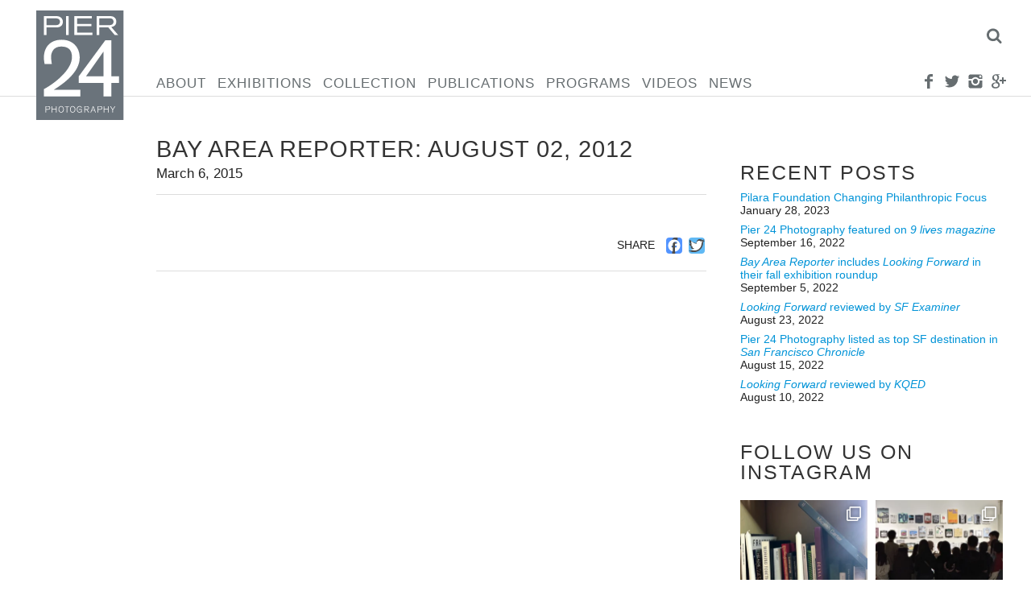

--- FILE ---
content_type: text/html; charset=UTF-8
request_url: https://pier24.org/pressitem/bay-area-reporter-august-02-2012/
body_size: 14811
content:
<!DOCTYPE html>
<html lang="en-US">
	<head>
		<!--[if lt IE 9]>
		<script src="https://pier24.org/pilarafoundation/wp-content/themes/p24/js/html5shiv.js"></script>
		<![endif]-->
		<meta charset="UTF-8" />
		<meta lang="en">
		<meta name = "viewport" content = "user-scalable=no, initial-scale=1.0, maximum-scale=1.0, width=device-width">

		<title>Pier 24 Bay Area Reporter: August 02, 2012 - Pier 24</title>

		<link rel="profile" href="http://gmpg.org/xfn/11" />
		<link rel="stylesheet" type="text/css" media="all" href="https://pier24.org/pilarafoundation/wp-content/themes/p24/style.css" />
		<link rel="stylesheet" type="text/css" href="https://pier24.org/pilarafoundation/wp-content/themes/p24/js/touchTouch/touchTouch.css" />
		<link rel="pingback" href="https://pier24.org/pilarafoundation/xmlrpc.php" />
		<meta name='robots' content='index, follow, max-image-preview:large, max-snippet:-1, max-video-preview:-1' />

	<!-- This site is optimized with the Yoast SEO plugin v24.9 - https://yoast.com/wordpress/plugins/seo/ -->
	<link rel="canonical" href="https://pier24.org/pressitem/bay-area-reporter-august-02-2012/" />
	<meta property="og:locale" content="en_US" />
	<meta property="og:type" content="article" />
	<meta property="og:title" content="Bay Area Reporter: August 02, 2012 - Pier 24" />
	<meta property="og:url" content="https://pier24.org/pressitem/bay-area-reporter-august-02-2012/" />
	<meta property="og:site_name" content="Pier 24" />
	<meta property="article:modified_time" content="2015-04-09T22:56:44+00:00" />
	<meta name="twitter:card" content="summary_large_image" />
	<script type="application/ld+json" class="yoast-schema-graph">{"@context":"https://schema.org","@graph":[{"@type":"WebPage","@id":"https://pier24.org/pressitem/bay-area-reporter-august-02-2012/","url":"https://pier24.org/pressitem/bay-area-reporter-august-02-2012/","name":"Bay Area Reporter: August 02, 2012 - Pier 24","isPartOf":{"@id":"https://pier24.org/#website"},"datePublished":"2015-03-06T21:53:13+00:00","dateModified":"2015-04-09T22:56:44+00:00","breadcrumb":{"@id":"https://pier24.org/pressitem/bay-area-reporter-august-02-2012/#breadcrumb"},"inLanguage":"en-US","potentialAction":[{"@type":"ReadAction","target":["https://pier24.org/pressitem/bay-area-reporter-august-02-2012/"]}]},{"@type":"BreadcrumbList","@id":"https://pier24.org/pressitem/bay-area-reporter-august-02-2012/#breadcrumb","itemListElement":[{"@type":"ListItem","position":1,"name":"Home","item":"https://pier24.org/"},{"@type":"ListItem","position":2,"name":"Bay Area Reporter: August 02, 2012"}]},{"@type":"WebSite","@id":"https://pier24.org/#website","url":"https://pier24.org/","name":"Pier 24","description":"","potentialAction":[{"@type":"SearchAction","target":{"@type":"EntryPoint","urlTemplate":"https://pier24.org/?s={search_term_string}"},"query-input":{"@type":"PropertyValueSpecification","valueRequired":true,"valueName":"search_term_string"}}],"inLanguage":"en-US"}]}</script>
	<!-- / Yoast SEO plugin. -->


<link rel="alternate" title="oEmbed (JSON)" type="application/json+oembed" href="https://pier24.org/wp-json/oembed/1.0/embed?url=https%3A%2F%2Fpier24.org%2Fpressitem%2Fbay-area-reporter-august-02-2012%2F" />
<link rel="alternate" title="oEmbed (XML)" type="text/xml+oembed" href="https://pier24.org/wp-json/oembed/1.0/embed?url=https%3A%2F%2Fpier24.org%2Fpressitem%2Fbay-area-reporter-august-02-2012%2F&#038;format=xml" />
<style id='wp-img-auto-sizes-contain-inline-css' type='text/css'>
img:is([sizes=auto i],[sizes^="auto," i]){contain-intrinsic-size:3000px 1500px}
/*# sourceURL=wp-img-auto-sizes-contain-inline-css */
</style>
<link rel='stylesheet' id='sbi_styles-css' href='https://pier24.org/pilarafoundation/wp-content/plugins/instagram-feed/css/sbi-styles.min.css' type='text/css' media='all' />
<style id='wp-emoji-styles-inline-css' type='text/css'>

	img.wp-smiley, img.emoji {
		display: inline !important;
		border: none !important;
		box-shadow: none !important;
		height: 1em !important;
		width: 1em !important;
		margin: 0 0.07em !important;
		vertical-align: -0.1em !important;
		background: none !important;
		padding: 0 !important;
	}
/*# sourceURL=wp-emoji-styles-inline-css */
</style>
<style id='wp-block-library-inline-css' type='text/css'>
:root{--wp-block-synced-color:#7a00df;--wp-block-synced-color--rgb:122,0,223;--wp-bound-block-color:var(--wp-block-synced-color);--wp-editor-canvas-background:#ddd;--wp-admin-theme-color:#007cba;--wp-admin-theme-color--rgb:0,124,186;--wp-admin-theme-color-darker-10:#006ba1;--wp-admin-theme-color-darker-10--rgb:0,107,160.5;--wp-admin-theme-color-darker-20:#005a87;--wp-admin-theme-color-darker-20--rgb:0,90,135;--wp-admin-border-width-focus:2px}@media (min-resolution:192dpi){:root{--wp-admin-border-width-focus:1.5px}}.wp-element-button{cursor:pointer}:root .has-very-light-gray-background-color{background-color:#eee}:root .has-very-dark-gray-background-color{background-color:#313131}:root .has-very-light-gray-color{color:#eee}:root .has-very-dark-gray-color{color:#313131}:root .has-vivid-green-cyan-to-vivid-cyan-blue-gradient-background{background:linear-gradient(135deg,#00d084,#0693e3)}:root .has-purple-crush-gradient-background{background:linear-gradient(135deg,#34e2e4,#4721fb 50%,#ab1dfe)}:root .has-hazy-dawn-gradient-background{background:linear-gradient(135deg,#faaca8,#dad0ec)}:root .has-subdued-olive-gradient-background{background:linear-gradient(135deg,#fafae1,#67a671)}:root .has-atomic-cream-gradient-background{background:linear-gradient(135deg,#fdd79a,#004a59)}:root .has-nightshade-gradient-background{background:linear-gradient(135deg,#330968,#31cdcf)}:root .has-midnight-gradient-background{background:linear-gradient(135deg,#020381,#2874fc)}:root{--wp--preset--font-size--normal:16px;--wp--preset--font-size--huge:42px}.has-regular-font-size{font-size:1em}.has-larger-font-size{font-size:2.625em}.has-normal-font-size{font-size:var(--wp--preset--font-size--normal)}.has-huge-font-size{font-size:var(--wp--preset--font-size--huge)}.has-text-align-center{text-align:center}.has-text-align-left{text-align:left}.has-text-align-right{text-align:right}.has-fit-text{white-space:nowrap!important}#end-resizable-editor-section{display:none}.aligncenter{clear:both}.items-justified-left{justify-content:flex-start}.items-justified-center{justify-content:center}.items-justified-right{justify-content:flex-end}.items-justified-space-between{justify-content:space-between}.screen-reader-text{border:0;clip-path:inset(50%);height:1px;margin:-1px;overflow:hidden;padding:0;position:absolute;width:1px;word-wrap:normal!important}.screen-reader-text:focus{background-color:#ddd;clip-path:none;color:#444;display:block;font-size:1em;height:auto;left:5px;line-height:normal;padding:15px 23px 14px;text-decoration:none;top:5px;width:auto;z-index:100000}html :where(.has-border-color){border-style:solid}html :where([style*=border-top-color]){border-top-style:solid}html :where([style*=border-right-color]){border-right-style:solid}html :where([style*=border-bottom-color]){border-bottom-style:solid}html :where([style*=border-left-color]){border-left-style:solid}html :where([style*=border-width]){border-style:solid}html :where([style*=border-top-width]){border-top-style:solid}html :where([style*=border-right-width]){border-right-style:solid}html :where([style*=border-bottom-width]){border-bottom-style:solid}html :where([style*=border-left-width]){border-left-style:solid}html :where(img[class*=wp-image-]){height:auto;max-width:100%}:where(figure){margin:0 0 1em}html :where(.is-position-sticky){--wp-admin--admin-bar--position-offset:var(--wp-admin--admin-bar--height,0px)}@media screen and (max-width:600px){html :where(.is-position-sticky){--wp-admin--admin-bar--position-offset:0px}}

/*# sourceURL=wp-block-library-inline-css */
</style><style id='global-styles-inline-css' type='text/css'>
:root{--wp--preset--aspect-ratio--square: 1;--wp--preset--aspect-ratio--4-3: 4/3;--wp--preset--aspect-ratio--3-4: 3/4;--wp--preset--aspect-ratio--3-2: 3/2;--wp--preset--aspect-ratio--2-3: 2/3;--wp--preset--aspect-ratio--16-9: 16/9;--wp--preset--aspect-ratio--9-16: 9/16;--wp--preset--color--black: #000000;--wp--preset--color--cyan-bluish-gray: #abb8c3;--wp--preset--color--white: #ffffff;--wp--preset--color--pale-pink: #f78da7;--wp--preset--color--vivid-red: #cf2e2e;--wp--preset--color--luminous-vivid-orange: #ff6900;--wp--preset--color--luminous-vivid-amber: #fcb900;--wp--preset--color--light-green-cyan: #7bdcb5;--wp--preset--color--vivid-green-cyan: #00d084;--wp--preset--color--pale-cyan-blue: #8ed1fc;--wp--preset--color--vivid-cyan-blue: #0693e3;--wp--preset--color--vivid-purple: #9b51e0;--wp--preset--gradient--vivid-cyan-blue-to-vivid-purple: linear-gradient(135deg,rgb(6,147,227) 0%,rgb(155,81,224) 100%);--wp--preset--gradient--light-green-cyan-to-vivid-green-cyan: linear-gradient(135deg,rgb(122,220,180) 0%,rgb(0,208,130) 100%);--wp--preset--gradient--luminous-vivid-amber-to-luminous-vivid-orange: linear-gradient(135deg,rgb(252,185,0) 0%,rgb(255,105,0) 100%);--wp--preset--gradient--luminous-vivid-orange-to-vivid-red: linear-gradient(135deg,rgb(255,105,0) 0%,rgb(207,46,46) 100%);--wp--preset--gradient--very-light-gray-to-cyan-bluish-gray: linear-gradient(135deg,rgb(238,238,238) 0%,rgb(169,184,195) 100%);--wp--preset--gradient--cool-to-warm-spectrum: linear-gradient(135deg,rgb(74,234,220) 0%,rgb(151,120,209) 20%,rgb(207,42,186) 40%,rgb(238,44,130) 60%,rgb(251,105,98) 80%,rgb(254,248,76) 100%);--wp--preset--gradient--blush-light-purple: linear-gradient(135deg,rgb(255,206,236) 0%,rgb(152,150,240) 100%);--wp--preset--gradient--blush-bordeaux: linear-gradient(135deg,rgb(254,205,165) 0%,rgb(254,45,45) 50%,rgb(107,0,62) 100%);--wp--preset--gradient--luminous-dusk: linear-gradient(135deg,rgb(255,203,112) 0%,rgb(199,81,192) 50%,rgb(65,88,208) 100%);--wp--preset--gradient--pale-ocean: linear-gradient(135deg,rgb(255,245,203) 0%,rgb(182,227,212) 50%,rgb(51,167,181) 100%);--wp--preset--gradient--electric-grass: linear-gradient(135deg,rgb(202,248,128) 0%,rgb(113,206,126) 100%);--wp--preset--gradient--midnight: linear-gradient(135deg,rgb(2,3,129) 0%,rgb(40,116,252) 100%);--wp--preset--font-size--small: 13px;--wp--preset--font-size--medium: 20px;--wp--preset--font-size--large: 36px;--wp--preset--font-size--x-large: 42px;--wp--preset--spacing--20: 0.44rem;--wp--preset--spacing--30: 0.67rem;--wp--preset--spacing--40: 1rem;--wp--preset--spacing--50: 1.5rem;--wp--preset--spacing--60: 2.25rem;--wp--preset--spacing--70: 3.38rem;--wp--preset--spacing--80: 5.06rem;--wp--preset--shadow--natural: 6px 6px 9px rgba(0, 0, 0, 0.2);--wp--preset--shadow--deep: 12px 12px 50px rgba(0, 0, 0, 0.4);--wp--preset--shadow--sharp: 6px 6px 0px rgba(0, 0, 0, 0.2);--wp--preset--shadow--outlined: 6px 6px 0px -3px rgb(255, 255, 255), 6px 6px rgb(0, 0, 0);--wp--preset--shadow--crisp: 6px 6px 0px rgb(0, 0, 0);}:where(.is-layout-flex){gap: 0.5em;}:where(.is-layout-grid){gap: 0.5em;}body .is-layout-flex{display: flex;}.is-layout-flex{flex-wrap: wrap;align-items: center;}.is-layout-flex > :is(*, div){margin: 0;}body .is-layout-grid{display: grid;}.is-layout-grid > :is(*, div){margin: 0;}:where(.wp-block-columns.is-layout-flex){gap: 2em;}:where(.wp-block-columns.is-layout-grid){gap: 2em;}:where(.wp-block-post-template.is-layout-flex){gap: 1.25em;}:where(.wp-block-post-template.is-layout-grid){gap: 1.25em;}.has-black-color{color: var(--wp--preset--color--black) !important;}.has-cyan-bluish-gray-color{color: var(--wp--preset--color--cyan-bluish-gray) !important;}.has-white-color{color: var(--wp--preset--color--white) !important;}.has-pale-pink-color{color: var(--wp--preset--color--pale-pink) !important;}.has-vivid-red-color{color: var(--wp--preset--color--vivid-red) !important;}.has-luminous-vivid-orange-color{color: var(--wp--preset--color--luminous-vivid-orange) !important;}.has-luminous-vivid-amber-color{color: var(--wp--preset--color--luminous-vivid-amber) !important;}.has-light-green-cyan-color{color: var(--wp--preset--color--light-green-cyan) !important;}.has-vivid-green-cyan-color{color: var(--wp--preset--color--vivid-green-cyan) !important;}.has-pale-cyan-blue-color{color: var(--wp--preset--color--pale-cyan-blue) !important;}.has-vivid-cyan-blue-color{color: var(--wp--preset--color--vivid-cyan-blue) !important;}.has-vivid-purple-color{color: var(--wp--preset--color--vivid-purple) !important;}.has-black-background-color{background-color: var(--wp--preset--color--black) !important;}.has-cyan-bluish-gray-background-color{background-color: var(--wp--preset--color--cyan-bluish-gray) !important;}.has-white-background-color{background-color: var(--wp--preset--color--white) !important;}.has-pale-pink-background-color{background-color: var(--wp--preset--color--pale-pink) !important;}.has-vivid-red-background-color{background-color: var(--wp--preset--color--vivid-red) !important;}.has-luminous-vivid-orange-background-color{background-color: var(--wp--preset--color--luminous-vivid-orange) !important;}.has-luminous-vivid-amber-background-color{background-color: var(--wp--preset--color--luminous-vivid-amber) !important;}.has-light-green-cyan-background-color{background-color: var(--wp--preset--color--light-green-cyan) !important;}.has-vivid-green-cyan-background-color{background-color: var(--wp--preset--color--vivid-green-cyan) !important;}.has-pale-cyan-blue-background-color{background-color: var(--wp--preset--color--pale-cyan-blue) !important;}.has-vivid-cyan-blue-background-color{background-color: var(--wp--preset--color--vivid-cyan-blue) !important;}.has-vivid-purple-background-color{background-color: var(--wp--preset--color--vivid-purple) !important;}.has-black-border-color{border-color: var(--wp--preset--color--black) !important;}.has-cyan-bluish-gray-border-color{border-color: var(--wp--preset--color--cyan-bluish-gray) !important;}.has-white-border-color{border-color: var(--wp--preset--color--white) !important;}.has-pale-pink-border-color{border-color: var(--wp--preset--color--pale-pink) !important;}.has-vivid-red-border-color{border-color: var(--wp--preset--color--vivid-red) !important;}.has-luminous-vivid-orange-border-color{border-color: var(--wp--preset--color--luminous-vivid-orange) !important;}.has-luminous-vivid-amber-border-color{border-color: var(--wp--preset--color--luminous-vivid-amber) !important;}.has-light-green-cyan-border-color{border-color: var(--wp--preset--color--light-green-cyan) !important;}.has-vivid-green-cyan-border-color{border-color: var(--wp--preset--color--vivid-green-cyan) !important;}.has-pale-cyan-blue-border-color{border-color: var(--wp--preset--color--pale-cyan-blue) !important;}.has-vivid-cyan-blue-border-color{border-color: var(--wp--preset--color--vivid-cyan-blue) !important;}.has-vivid-purple-border-color{border-color: var(--wp--preset--color--vivid-purple) !important;}.has-vivid-cyan-blue-to-vivid-purple-gradient-background{background: var(--wp--preset--gradient--vivid-cyan-blue-to-vivid-purple) !important;}.has-light-green-cyan-to-vivid-green-cyan-gradient-background{background: var(--wp--preset--gradient--light-green-cyan-to-vivid-green-cyan) !important;}.has-luminous-vivid-amber-to-luminous-vivid-orange-gradient-background{background: var(--wp--preset--gradient--luminous-vivid-amber-to-luminous-vivid-orange) !important;}.has-luminous-vivid-orange-to-vivid-red-gradient-background{background: var(--wp--preset--gradient--luminous-vivid-orange-to-vivid-red) !important;}.has-very-light-gray-to-cyan-bluish-gray-gradient-background{background: var(--wp--preset--gradient--very-light-gray-to-cyan-bluish-gray) !important;}.has-cool-to-warm-spectrum-gradient-background{background: var(--wp--preset--gradient--cool-to-warm-spectrum) !important;}.has-blush-light-purple-gradient-background{background: var(--wp--preset--gradient--blush-light-purple) !important;}.has-blush-bordeaux-gradient-background{background: var(--wp--preset--gradient--blush-bordeaux) !important;}.has-luminous-dusk-gradient-background{background: var(--wp--preset--gradient--luminous-dusk) !important;}.has-pale-ocean-gradient-background{background: var(--wp--preset--gradient--pale-ocean) !important;}.has-electric-grass-gradient-background{background: var(--wp--preset--gradient--electric-grass) !important;}.has-midnight-gradient-background{background: var(--wp--preset--gradient--midnight) !important;}.has-small-font-size{font-size: var(--wp--preset--font-size--small) !important;}.has-medium-font-size{font-size: var(--wp--preset--font-size--medium) !important;}.has-large-font-size{font-size: var(--wp--preset--font-size--large) !important;}.has-x-large-font-size{font-size: var(--wp--preset--font-size--x-large) !important;}
/*# sourceURL=global-styles-inline-css */
</style>

<style id='classic-theme-styles-inline-css' type='text/css'>
/*! This file is auto-generated */
.wp-block-button__link{color:#fff;background-color:#32373c;border-radius:9999px;box-shadow:none;text-decoration:none;padding:calc(.667em + 2px) calc(1.333em + 2px);font-size:1.125em}.wp-block-file__button{background:#32373c;color:#fff;text-decoration:none}
/*# sourceURL=/wp-includes/css/classic-themes.min.css */
</style>
<script type="text/javascript" src="https://pier24.org/pilarafoundation/wp-includes/js/jquery/jquery.min.js" id="jquery-core-js"></script>
<script type="text/javascript" src="https://pier24.org/pilarafoundation/wp-includes/js/jquery/jquery-migrate.min.js" id="jquery-migrate-js"></script>
<script type="text/javascript" src="https://pier24.org/pilarafoundation/wp-content/themes/p24/js/jquery.smoothState.js" id="smoothstate-js"></script>
<script type="text/javascript" src="https://pier24.org/pilarafoundation/wp-content/themes/p24/js/plugins.js" id="plugins-js"></script>
<script type="text/javascript" src="https://pier24.org/pilarafoundation/wp-content/themes/p24/js/functions.js" id="siteFunctions-js"></script>
<link rel="https://api.w.org/" href="https://pier24.org/wp-json/" /><link rel="EditURI" type="application/rsd+xml" title="RSD" href="https://pier24.org/pilarafoundation/xmlrpc.php?rsd" />
<meta name="generator" content="WordPress 6.9" />
<link rel='shortlink' href='https://pier24.org/?p=184' />
  <script async src="https://www.googletagmanager.com/gtag/js?id=UA-97400376-12"></script>
  <script>
    window.dataLayer = window.dataLayer || [];
    function gtag(){dataLayer.push(arguments);}
    gtag('js', new Date());
    gtag('config', 'UA-97400376-12');
  </script>
		<link rel="apple-touch-icon" sizes="57x57" href="/favicon/apple-icon-57x57.png">
		<link rel="apple-touch-icon" sizes="60x60" href="/favicon/apple-icon-60x60.png">
		<link rel="apple-touch-icon" sizes="72x72" href="/favicon/apple-icon-72x72.png">
		<link rel="apple-touch-icon" sizes="76x76" href="/favicon/apple-icon-76x76.png">
		<link rel="apple-touch-icon" sizes="114x114" href="/favicon/apple-icon-114x114.png">
		<link rel="apple-touch-icon" sizes="120x120" href="/favicon/apple-icon-120x120.png">
		<link rel="apple-touch-icon" sizes="144x144" href="/favicon/apple-icon-144x144.png">
		<link rel="apple-touch-icon" sizes="152x152" href="/favicon/apple-icon-152x152.png">
		<link rel="apple-touch-icon" sizes="180x180" href="/favicon/apple-icon-180x180.png">
		<link rel="icon" type="image/png" sizes="192x192"  href="/favicon/android-icon-192x192.png">
		<link rel="icon" type="image/png" sizes="32x32" href="/favicon/favicon-32x32.png">
		<link rel="icon" type="image/png" sizes="96x96" href="/favicon/favicon-96x96.png">
		<link rel="icon" type="image/png" sizes="16x16" href="/favicon/favicon-16x16.png">
		<link rel="manifest" href="/favicon/manifest.json">
		<meta name="msapplication-TileColor" content="#ffffff">
		<meta name="msapplication-TileImage" content="/favicon/ms-icon-144x144.png">
		<meta name="theme-color" content="#ffffff">
	</head>

	<body id="body" class="wp-singular pressitem-template-default single single-pressitem postid-184 wp-theme-p24"><svg display="none"  version="1.1" xmlns="http://www.w3.org/2000/svg" xmlns:xlink="http://www.w3.org/1999/xlink" width="587" height="69" viewBox="0 0 587 69"><defs><g id="icon-facebook"><path class="path1" d="M24 6.606h-4.57c-0.541 0-1.144 0.71-1.144 1.662v3.299h5.714v4.704h-5.714v14.128h-5.395v-14.126h-4.891v-4.706h4.891v-2.768c0-3.97 2.755-7.2 6.538-7.2h4.571v5.006z"></path></g><g id="icon-twitter"><path class="path1" d="M30.72 6.869c-1.085 0.482-2.248 0.805-3.47 0.952 1.248-0.747 2.206-1.931 2.656-3.341-1.166 0.691-2.459 1.195-3.834 1.466-1.102-1.174-2.672-1.907-4.41-1.907-3.336 0-6.040 2.704-6.040 6.038 0 0.474 0.053 0.934 0.157 1.376-5.019-0.251-9.47-2.656-12.448-6.31-0.522 0.891-0.821 1.93-0.821 3.037 0 2.096 1.067 3.944 2.688 5.027-0.99-0.032-1.922-0.302-2.736-0.755 0 0.026 0 0.050 0 0.075 0 2.926 2.083 5.366 4.845 5.923-0.506 0.138-1.040 0.211-1.592 0.211-0.389 0-0.766-0.037-1.136-0.107 0.768 2.4 3 4.146 5.642 4.194-2.067 1.621-4.67 2.586-7.501 2.586-0.488 0-0.968-0.029-1.44-0.085 2.672 1.714 5.846 2.714 9.259 2.714 11.109 0 17.184-9.203 17.184-17.186 0-0.261-0.005-0.522-0.018-0.781 1.181-0.851 2.203-1.915 3.014-3.126z"></path></g><g id="icon-instagram"><path class="path1" d="M24.32 16c0 4.595-3.726 8.32-8.32 8.32-4.595 0-8.32-3.725-8.32-8.32 0-0.547 0.054-1.082 0.157-1.6h-5.597v11.059c0 2.374 1.923 4.301 4.301 4.301h18.918c2.374 0 4.301-1.925 4.301-4.301v-11.059h-5.595c0.101 0.518 0.155 1.053 0.155 1.6zM25.459 2.24h-18.918c-2.376 0-4.301 1.926-4.301 4.301v4.659h6.966c1.506-2.128 3.987-3.52 6.794-3.52s5.288 1.392 6.794 3.52h6.966v-4.659c0-2.374-1.926-4.301-4.301-4.301zM27.563 7.552c0 0.424-0.346 0.768-0.768 0.768h-2.302c-0.422 0-0.768-0.346-0.768-0.768v-2.304c0-0.424 0.347-0.768 0.768-0.768h2.302c0.424 0 0.768 0.346 0.768 0.768v2.304zM21.12 16c0-2.829-2.293-5.12-5.12-5.12s-5.12 2.291-5.12 5.12 2.293 5.12 5.12 5.12 5.12-2.291 5.12-5.12z"></path></g><g id="icon-googleplus"><path class="path1" d="M3.184 8.942c0 2.389 0.798 4.115 2.371 5.128 1.288 0.83 2.784 0.955 3.562 0.955 0.189 0 0.339-0.008 0.445-0.014 0 0-0.246 1.605 0.944 3.194l-0.054-0.002c-2.062 0-8.79 0.432-8.79 5.963 0 5.627 6.179 5.912 7.418 5.912 0.098 0 0.154-0.002 0.154-0.002 0.014 0 0.102 0.003 0.253 0.003 0.795 0 2.851-0.099 4.762-1.029 2.477-1.202 3.734-3.294 3.734-6.216 0-2.824-1.914-4.504-3.312-5.733-0.853-0.749-1.59-1.395-1.59-2.024 0-0.64 0.538-1.122 1.219-1.731 1.101-0.986 2.141-2.389 2.141-5.042 0-2.333-0.302-3.898-2.166-4.89 0.195-0.099 0.882-0.171 1.222-0.219 1.010-0.138 2.486-0.294 2.486-1.118v-0.158h-7.357c-0.074 0.002-7.44 0.275-7.44 7.022zM15.061 23.363c0.141 2.25-1.784 3.91-4.674 4.12-2.934 0.216-5.352-1.106-5.493-3.355-0.067-1.080 0.406-2.138 1.336-2.981 0.944-0.853 2.237-1.379 3.646-1.485 0.166-0.010 0.331-0.018 0.496-0.018 2.715 0 4.555 1.597 4.688 3.718zM13.139 7.402c0.722 2.539-0.368 5.194-2.104 5.683-0.2 0.056-0.406 0.085-0.614 0.085-1.592 0-3.168-1.61-3.752-3.827-0.326-1.246-0.301-2.334 0.074-3.382 0.368-1.029 1.029-1.726 1.861-1.96 0.2-0.058 0.408-0.085 0.616-0.085 1.92 0 3.155 0.797 3.92 3.486zM25.538 12.931v-4.8h-3.040v4.8h-4.8v3.040h4.8v4.8h3.040v-4.8h4.8v-3.040h-4.8z"></path></g><g id="icon-pinterest"><path class="path1" d="M13.786 21.165c-0.84 4.405-1.866 8.629-4.906 10.835-0.938-6.659 1.378-11.659 2.453-16.968-1.834-3.088 0.221-9.299 4.090-7.768 4.76 1.883-4.122 11.477 1.84 12.675 6.226 1.251 8.766-10.8 4.907-14.718-5.578-5.661-16.237-0.131-14.925 7.97 0.318 1.981 2.365 2.582 0.818 5.315-3.57-0.79-4.635-3.606-4.498-7.36 0.221-6.142 5.52-10.443 10.835-11.038 6.723-0.754 13.032 2.467 13.901 8.79 0.981 7.136-3.032 14.866-10.222 14.309-1.947-0.149-2.765-1.114-4.293-2.042z"></path></g><g id="icon-menu"><path class="path1" d="M2 6h28v6h-28zM2 14h28v6h-28zM2 22h28v6h-28z"></path></g><g id="icon-chevron-left"><path class="path1" d="M20.901-0.056l2.661-0.001l-9.95,16.007l9.95,16.014l-1.674-0.009l-0.98,0.009L10.75,15.95"></path></g><g id="icon-chevron-right"><path class="path1" d="M23.562,15.95L13.404,31.964l-0.98-0.009l-1.674,0.009L20.7,15.95L10.75-0.057l2.661,0.001"></path></g><g id="icon-sort-up"><path class="path1" d="M18.286 12.571q0 0.464-0.339 0.804t-0.804 0.339h-16q-0.464 0-0.804-0.339t-0.339-0.804 0.339-0.804l8-8q0.339-0.339 0.804-0.339t0.804 0.339l8 8q0.339 0.339 0.339 0.804z"></path></g><g id="icon-search"><path class="path1" d="M20.571 14.857q0-3.304-2.348-5.652t-5.652-2.348-5.652 2.348-2.348 5.652 2.348 5.652 5.652 2.348 5.652-2.348 2.348-5.652zM29.714 29.714q0 0.929-0.679 1.607t-1.607 0.679q-0.964 0-1.607-0.679l-6.125-6.107q-3.196 2.214-7.125 2.214-2.554 0-4.884-0.991t-4.018-2.679-2.679-4.018-0.991-4.884 0.991-4.884 2.679-4.018 4.018-2.679 4.884-0.991 4.884 0.991 4.018 2.679 2.679 4.018 0.991 4.884q0 3.929-2.214 7.125l6.125 6.125q0.661 0.661 0.661 1.607z"></path></g><g id="icon-x"><path class="path1" d="M23.179 23.607q0 0.714-0.5 1.214l-2.429 2.429q-0.5 0.5-1.214 0.5t-1.214-0.5l-5.25-5.25-5.25 5.25q-0.5 0.5-1.214 0.5t-1.214-0.5l-2.429-2.429q-0.5-0.5-0.5-1.214t0.5-1.214l5.25-5.25-5.25-5.25q-0.5-0.5-0.5-1.214t0.5-1.214l2.429-2.429q0.5-0.5 1.214-0.5t1.214 0.5l5.25 5.25 5.25-5.25q0.5-0.5 1.214-0.5t1.214 0.5l2.429 2.429q0.5 0.5 0.5 1.214t-0.5 1.214l-5.25 5.25 5.25 5.25q0.5 0.5 0.5 1.214z"></path></g></defs></svg>
		<div id="mobile-logo">
			<h1>
				<a href="https://pier24.org/" title="Pier 24" rel="home"><img id="logoImg" src="https://pier24.org/pilarafoundation/wp-content/themes/p24/images/logo.svg"></a>
			</h1>
		</div>
		<header class="">
			<nav id="nav" >
				<div id="nav-inner">
					<div id="search">
						<div class="content-inner">
							<form method="get" id="search_form" action="https://pier24.org"/>
							       <input id="search-box" type="text" class="text" name="s" value="" >
							       <input type="submit" class="submit" value="Search"  />
							</form>
							<a href="#" id="search-close" class="icon icon-x " ><svg class="svg icon icon-x" viewBox="0 0 32 32"><use xlink:href="#icon-x" ></use></svg><img src="https://pier24.org/pilarafoundation/wp-content/themes/p24/images/socnets/x.png" class="no-svg"></a>						</div>
					</div>
					<div id="logo">
						<h1>
							<a href="https://pier24.org/" title="Pier 24" rel="home"><img id="logoImg" src="https://pier24.org/pilarafoundation/wp-content/themes/p24/images/logo.svg"></a>
						</h1>
					</div>
					<div class="menu-cont"><ul id="menu-main-menu" class="menu"><li id="menu-item-130" class="menu-item menu-item-type-post_type menu-item-object-page menu-item-130"><a href="https://pier24.org/about/">About</a></li>
<li id="menu-item-143" class="menu-item menu-item-type-post_type menu-item-object-page menu-item-143"><a href="https://pier24.org/exhibitions/">Exhibitions</a></li>
<li id="menu-item-128" class="menu-item menu-item-type-post_type menu-item-object-page menu-item-128"><a href="https://pier24.org/collection/">Collection</a></li>
<li id="menu-item-129" class="menu-item menu-item-type-post_type menu-item-object-page menu-item-129"><a href="https://pier24.org/publications/">Publications</a></li>
<li id="menu-item-142" class="menu-item menu-item-type-post_type menu-item-object-page menu-item-142"><a href="https://pier24.org/programs/">Programs</a></li>
<li id="menu-item-3197" class="menu-item menu-item-type-post_type menu-item-object-page menu-item-3197"><a href="https://pier24.org/videos/">Videos</a></li>
<li id="menu-item-127" class="menu-item menu-item-type-post_type menu-item-object-page current_page_parent menu-item-127"><a href="https://pier24.org/news/">News</a></li>
</ul></div>
					<div id="socnets">
						<a href="https://www.facebook.com/pages/Pier-24-Photography/114021695318519" id="" class="icon icon-facebook " target="_blank"><svg class="svg icon icon-facebook" viewBox="0 0 32 32"><use xlink:href="#icon-facebook" ></use></svg><img src="https://pier24.org/pilarafoundation/wp-content/themes/p24/images/socnets/facebook.png" class="no-svg"></a>						<a href="https://twitter.com/Pier24SF" id="" class="icon icon-twitter " target="_blank"><svg class="svg icon icon-twitter" viewBox="0 0 32 32"><use xlink:href="#icon-twitter" ></use></svg><img src="https://pier24.org/pilarafoundation/wp-content/themes/p24/images/socnets/twitter.png" class="no-svg"></a>						<a href="https://instagram.com/pier24photography/" id="" class="icon icon-instagram " target="_blank"><svg class="svg icon icon-instagram" viewBox="0 0 32 32"><use xlink:href="#icon-instagram" ></use></svg><img src="https://pier24.org/pilarafoundation/wp-content/themes/p24/images/socnets/instagram.png" class="no-svg"></a>						<a href="https://plus.google.com/102807163449983908829/about" id="" class="icon icon-googleplus " target="_blank"><svg class="svg icon icon-googleplus" viewBox="0 0 32 32"><use xlink:href="#icon-googleplus" ></use></svg><img src="https://pier24.org/pilarafoundation/wp-content/themes/p24/images/socnets/googleplus.png" class="no-svg"></a>					</div>
					<a href="#" id="menu-button" class="hidedesktop text-button icon-menu">MENU</a>
					<a href="#" id="menu-close" class="icon icon-x hidedesktop" ><svg class="svg icon icon-x" viewBox="0 0 32 32"><use xlink:href="#icon-x" ></use></svg><img src="https://pier24.org/pilarafoundation/wp-content/themes/p24/images/socnets/x.png" class="no-svg"></a>					<a href="#" id="search-icon" class="icon icon-search " ><svg class="svg icon icon-search" viewBox="0 0 32 32"><use xlink:href="#icon-search" ></use></svg><img src="https://pier24.org/pilarafoundation/wp-content/themes/p24/images/socnets/search.png" class="no-svg"></a>				</div>
			</nav>
<!-- 			<div id="visit"><a href="https://pier24.org/visit/" class="text-button">Visit Pier 24</a></div> -->
		</header>

<div id="content-wrap">


<div id="content">
	<div class="content-inner">

		<div class="eightcol first">
						<h4 class="lecture-title upcoming">Bay Area Reporter: August 02, 2012</h4>
			<div class="lecture-details">March 6, 2015</div>
			<hr>
						
			<br><br>

			<div id="socshare_184" class="socshare" >
				<!-- AddToAny BEGIN -->
				<div class="a2a_kit a2a_kit_size_32 a2a_default_style">
				<a class="a2a_dd" href="https://www.addtoany.com/share_save?linkurl=https://pier24.org/pressitem/bay-area-reporter-august-02-2012/&amp;linkname="></a>
				<span style="vertical-align: middle;display: inline-block;margin-top: -15px;">SHARE &nbsp; </span>
				<a class="a2a_button_facebook a2a_socshare"></a>
				<a class="a2a_button_twitter a2a_socshare"></a>
				<a class="a2a_button_google_plus a2a_socshare"></a>
<!-- 				<a class="a2a_button_email a2a_socshare"></a> -->
				</div>
				<script type="text/javascript">
				var a2a_config = a2a_config || {};
				a2a_config.linkurl = "https://pier24.org/pressitem/bay-area-reporter-august-02-2012/";
				a2a_config.color_main = "ffffff";
				a2a_config.color_border = "333333";
				a2a_config.color_link_text = "333333";
				a2a_config.color_link_text_hover = "333333";
				</script>
				<script type="text/javascript" src="//static.addtoany.com/menu/page.js"></script>
				<!-- AddToAny END -->
			</div>

			<hr>
			<br><br>

					</div>
		<div class="fourcol last">
			<div id="sidebar">
				
		<li id="recent-posts-4" class="widget-container widget_recent_entries">
		<h3 class="widget-title">Recent Posts</h3>
		<ul>
											<li>
					<a href="https://pier24.org/pilara-foundation-changing-philanthropic-focus/">Pilara Foundation Changing Philanthropic Focus</a>
											<span class="post-date">January 28, 2023</span>
									</li>
											<li>
					<a href="https://pier24.org/pier-24-photography-featured-on-9-lives-magazine/">Pier 24 Photography featured on <em>9 lives magazine</em></a>
											<span class="post-date">September 16, 2022</span>
									</li>
											<li>
					<a href="https://pier24.org/bay-area-reporter-includeslooking-forward-in-their-fall-exhibition-round-up/"><em>Bay Area Reporter</em> includes <em>Looking Forward</em> in their fall exhibition roundup</a>
											<span class="post-date">September 5, 2022</span>
									</li>
											<li>
					<a href="https://pier24.org/looking-forward-reviewed-by-sf-examiner/"><em>Looking Forward</em> reviewed by <em>SF Examiner</em></a>
											<span class="post-date">August 23, 2022</span>
									</li>
											<li>
					<a href="https://pier24.org/pier-24-photography-listed-as-top-sf-destination-in-san-francisco-chronicle/">Pier 24 Photography listed as top SF destination in <em>San Francisco Chronicle</em></a>
											<span class="post-date">August 15, 2022</span>
									</li>
											<li>
					<a href="https://pier24.org/looking-forward-reviewed-by-kqed/"><em>Looking Forward</em> reviewed by <em>KQED</em></a>
											<span class="post-date">August 10, 2022</span>
									</li>
					</ul>

		</li><li id="instagram-feed-widget-2" class="widget-container widget_instagram-feed-widget"><h3 class="widget-title">Follow Us On Instagram</h3>
<div id="sb_instagram"  class="sbi sbi_mob_col_1 sbi_tab_col_2 sbi_col_2 sbi_width_resp" style="padding-bottom: 10px;width: 100%;" data-feedid="*1"  data-res="auto" data-cols="2" data-colsmobile="1" data-colstablet="2" data-num="4" data-nummobile="1" data-item-padding="5" data-shortcode-atts="{&quot;feed&quot;:&quot;1&quot;}"  data-postid="184" data-locatornonce="2350656bdf" data-imageaspectratio="1:1" data-sbi-flags="favorLocal">
	
    <div id="sbi_images"  style="gap: 10px;">
		<div class="sbi_item sbi_type_carousel sbi_new sbi_transition" id="sbi_18456536854026016" data-date="1724175535">
    <div class="sbi_photo_wrap">
        <a class="sbi_photo" href="https://www.instagram.com/p/C-5oFnWPu6P/" target="_blank" rel="noopener nofollow" data-full-res="https://scontent-lax3-2.cdninstagram.com/v/t39.30808-6/456235806_18451862710062222_6924863167501587999_n.jpg?_nc_cat=111&#038;ccb=1-7&#038;_nc_sid=18de74&#038;_nc_ohc=9krqnHTjMoIQ7kNvgFxFpY7&#038;_nc_ht=scontent-lax3-2.cdninstagram.com&#038;edm=AM6HXa8EAAAA&#038;oh=00_AYBF81OLFvbi98FhgHtHurvmg5Yf8IRsPh5mvep9yTLLoQ&#038;oe=66CAD766" data-img-src-set="{&quot;d&quot;:&quot;https:\/\/scontent-lax3-2.cdninstagram.com\/v\/t39.30808-6\/456235806_18451862710062222_6924863167501587999_n.jpg?_nc_cat=111&amp;ccb=1-7&amp;_nc_sid=18de74&amp;_nc_ohc=9krqnHTjMoIQ7kNvgFxFpY7&amp;_nc_ht=scontent-lax3-2.cdninstagram.com&amp;edm=AM6HXa8EAAAA&amp;oh=00_AYBF81OLFvbi98FhgHtHurvmg5Yf8IRsPh5mvep9yTLLoQ&amp;oe=66CAD766&quot;,&quot;150&quot;:&quot;https:\/\/scontent-lax3-2.cdninstagram.com\/v\/t39.30808-6\/456235806_18451862710062222_6924863167501587999_n.jpg?_nc_cat=111&amp;ccb=1-7&amp;_nc_sid=18de74&amp;_nc_ohc=9krqnHTjMoIQ7kNvgFxFpY7&amp;_nc_ht=scontent-lax3-2.cdninstagram.com&amp;edm=AM6HXa8EAAAA&amp;oh=00_AYBF81OLFvbi98FhgHtHurvmg5Yf8IRsPh5mvep9yTLLoQ&amp;oe=66CAD766&quot;,&quot;320&quot;:&quot;https:\/\/scontent-lax3-2.cdninstagram.com\/v\/t39.30808-6\/456235806_18451862710062222_6924863167501587999_n.jpg?_nc_cat=111&amp;ccb=1-7&amp;_nc_sid=18de74&amp;_nc_ohc=9krqnHTjMoIQ7kNvgFxFpY7&amp;_nc_ht=scontent-lax3-2.cdninstagram.com&amp;edm=AM6HXa8EAAAA&amp;oh=00_AYBF81OLFvbi98FhgHtHurvmg5Yf8IRsPh5mvep9yTLLoQ&amp;oe=66CAD766&quot;,&quot;640&quot;:&quot;https:\/\/scontent-lax3-2.cdninstagram.com\/v\/t39.30808-6\/456235806_18451862710062222_6924863167501587999_n.jpg?_nc_cat=111&amp;ccb=1-7&amp;_nc_sid=18de74&amp;_nc_ohc=9krqnHTjMoIQ7kNvgFxFpY7&amp;_nc_ht=scontent-lax3-2.cdninstagram.com&amp;edm=AM6HXa8EAAAA&amp;oh=00_AYBF81OLFvbi98FhgHtHurvmg5Yf8IRsPh5mvep9yTLLoQ&amp;oe=66CAD766&quot;}">
            <span class="sbi-screenreader">Today we are sharing Daniel Diasgranados’ #showm</span>
            <svg class="svg-inline--fa fa-clone fa-w-16 sbi_lightbox_carousel_icon" aria-hidden="true" aria-label="Clone" data-fa-proƒcessed="" data-prefix="far" data-icon="clone" role="img" xmlns="http://www.w3.org/2000/svg" viewBox="0 0 512 512">
	                <path fill="currentColor" d="M464 0H144c-26.51 0-48 21.49-48 48v48H48c-26.51 0-48 21.49-48 48v320c0 26.51 21.49 48 48 48h320c26.51 0 48-21.49 48-48v-48h48c26.51 0 48-21.49 48-48V48c0-26.51-21.49-48-48-48zM362 464H54a6 6 0 0 1-6-6V150a6 6 0 0 1 6-6h42v224c0 26.51 21.49 48 48 48h224v42a6 6 0 0 1-6 6zm96-96H150a6 6 0 0 1-6-6V54a6 6 0 0 1 6-6h308a6 6 0 0 1 6 6v308a6 6 0 0 1-6 6z"></path>
	            </svg>	                    <img src="https://pier24.org/pilarafoundation/wp-content/plugins/instagram-feed/img/placeholder.png" alt="Today we are sharing Daniel Diasgranados’ #showmeyourshelfie from Washinton, D.C.!

Daniel’s work blends surrealism, the sublime, fiction, and documentary abstraction, inspired by his experiences growing up in Prince George’s County. Using photography, mixed-media, video, and bookmaking, his collaborative practice aims to give voice to underrepresented individuals locally and globally through his fiction. (Peep the mix of photobooks + screenplay books on this shelf 👀)

#pier24 #pier24photography #turningthepagep24 #danieldiasgranados">
        </a>
    </div>
</div><div class="sbi_item sbi_type_carousel sbi_new sbi_transition" id="sbi_17899268628033913" data-date="1723142482">
    <div class="sbi_photo_wrap">
        <a class="sbi_photo" href="https://www.instagram.com/p/C-a1sk8SJ07/" target="_blank" rel="noopener nofollow" data-full-res="https://scontent-lax3-2.cdninstagram.com/v/t39.30808-6/454634719_18449601865062222_3371325190990192467_n.jpg?_nc_cat=111&#038;ccb=1-7&#038;_nc_sid=18de74&#038;_nc_ohc=HrZhQmC3dnQQ7kNvgFl66gb&#038;_nc_ht=scontent-lax3-2.cdninstagram.com&#038;edm=AM6HXa8EAAAA&#038;oh=00_AYCK7klvZBY122dzY_aIAnVmROWxW7ygGX_HqQUxCycJIQ&#038;oe=66CABEF3" data-img-src-set="{&quot;d&quot;:&quot;https:\/\/scontent-lax3-2.cdninstagram.com\/v\/t39.30808-6\/454634719_18449601865062222_3371325190990192467_n.jpg?_nc_cat=111&amp;ccb=1-7&amp;_nc_sid=18de74&amp;_nc_ohc=HrZhQmC3dnQQ7kNvgFl66gb&amp;_nc_ht=scontent-lax3-2.cdninstagram.com&amp;edm=AM6HXa8EAAAA&amp;oh=00_AYCK7klvZBY122dzY_aIAnVmROWxW7ygGX_HqQUxCycJIQ&amp;oe=66CABEF3&quot;,&quot;150&quot;:&quot;https:\/\/scontent-lax3-2.cdninstagram.com\/v\/t39.30808-6\/454634719_18449601865062222_3371325190990192467_n.jpg?_nc_cat=111&amp;ccb=1-7&amp;_nc_sid=18de74&amp;_nc_ohc=HrZhQmC3dnQQ7kNvgFl66gb&amp;_nc_ht=scontent-lax3-2.cdninstagram.com&amp;edm=AM6HXa8EAAAA&amp;oh=00_AYCK7klvZBY122dzY_aIAnVmROWxW7ygGX_HqQUxCycJIQ&amp;oe=66CABEF3&quot;,&quot;320&quot;:&quot;https:\/\/scontent-lax3-2.cdninstagram.com\/v\/t39.30808-6\/454634719_18449601865062222_3371325190990192467_n.jpg?_nc_cat=111&amp;ccb=1-7&amp;_nc_sid=18de74&amp;_nc_ohc=HrZhQmC3dnQQ7kNvgFl66gb&amp;_nc_ht=scontent-lax3-2.cdninstagram.com&amp;edm=AM6HXa8EAAAA&amp;oh=00_AYCK7klvZBY122dzY_aIAnVmROWxW7ygGX_HqQUxCycJIQ&amp;oe=66CABEF3&quot;,&quot;640&quot;:&quot;https:\/\/scontent-lax3-2.cdninstagram.com\/v\/t39.30808-6\/454634719_18449601865062222_3371325190990192467_n.jpg?_nc_cat=111&amp;ccb=1-7&amp;_nc_sid=18de74&amp;_nc_ohc=HrZhQmC3dnQQ7kNvgFl66gb&amp;_nc_ht=scontent-lax3-2.cdninstagram.com&amp;edm=AM6HXa8EAAAA&amp;oh=00_AYCK7klvZBY122dzY_aIAnVmROWxW7ygGX_HqQUxCycJIQ&amp;oe=66CABEF3&quot;}">
            <span class="sbi-screenreader">Pier 24 Photography enjoys hosting school groups! </span>
            <svg class="svg-inline--fa fa-clone fa-w-16 sbi_lightbox_carousel_icon" aria-hidden="true" aria-label="Clone" data-fa-proƒcessed="" data-prefix="far" data-icon="clone" role="img" xmlns="http://www.w3.org/2000/svg" viewBox="0 0 512 512">
	                <path fill="currentColor" d="M464 0H144c-26.51 0-48 21.49-48 48v48H48c-26.51 0-48 21.49-48 48v320c0 26.51 21.49 48 48 48h320c26.51 0 48-21.49 48-48v-48h48c26.51 0 48-21.49 48-48V48c0-26.51-21.49-48-48-48zM362 464H54a6 6 0 0 1-6-6V150a6 6 0 0 1 6-6h42v224c0 26.51 21.49 48 48 48h224v42a6 6 0 0 1-6 6zm96-96H150a6 6 0 0 1-6-6V54a6 6 0 0 1 6-6h308a6 6 0 0 1 6 6v308a6 6 0 0 1-6 6z"></path>
	            </svg>	                    <img src="https://pier24.org/pilarafoundation/wp-content/plugins/instagram-feed/img/placeholder.png" alt="Pier 24 Photography enjoys hosting school groups! As a reminder with school starting soon and our final exhibition ending January 31st, 2025 💔 we encourage you to bring your school groups in for one last visit.">
        </a>
    </div>
</div><div class="sbi_item sbi_type_carousel sbi_new sbi_transition" id="sbi_18316171582155020" data-date="1722035492">
    <div class="sbi_photo_wrap">
        <a class="sbi_photo" href="https://www.instagram.com/p/C952R8Ry4Wm/" target="_blank" rel="noopener nofollow" data-full-res="https://scontent-lax3-2.cdninstagram.com/v/t39.30808-6/453168029_18447147868062222_4263715035225878507_n.jpg?_nc_cat=106&#038;ccb=1-7&#038;_nc_sid=18de74&#038;_nc_ohc=Yn0IY6trb_8Q7kNvgFZIdDx&#038;_nc_ht=scontent-lax3-2.cdninstagram.com&#038;edm=AM6HXa8EAAAA&#038;oh=00_AYCFTsRwGOayhIDsX4Gc0Y1P_wnqTRxjCBrQIreWbw3BNg&#038;oe=66CACD75" data-img-src-set="{&quot;d&quot;:&quot;https:\/\/scontent-lax3-2.cdninstagram.com\/v\/t39.30808-6\/453168029_18447147868062222_4263715035225878507_n.jpg?_nc_cat=106&amp;ccb=1-7&amp;_nc_sid=18de74&amp;_nc_ohc=Yn0IY6trb_8Q7kNvgFZIdDx&amp;_nc_ht=scontent-lax3-2.cdninstagram.com&amp;edm=AM6HXa8EAAAA&amp;oh=00_AYCFTsRwGOayhIDsX4Gc0Y1P_wnqTRxjCBrQIreWbw3BNg&amp;oe=66CACD75&quot;,&quot;150&quot;:&quot;https:\/\/scontent-lax3-2.cdninstagram.com\/v\/t39.30808-6\/453168029_18447147868062222_4263715035225878507_n.jpg?_nc_cat=106&amp;ccb=1-7&amp;_nc_sid=18de74&amp;_nc_ohc=Yn0IY6trb_8Q7kNvgFZIdDx&amp;_nc_ht=scontent-lax3-2.cdninstagram.com&amp;edm=AM6HXa8EAAAA&amp;oh=00_AYCFTsRwGOayhIDsX4Gc0Y1P_wnqTRxjCBrQIreWbw3BNg&amp;oe=66CACD75&quot;,&quot;320&quot;:&quot;https:\/\/scontent-lax3-2.cdninstagram.com\/v\/t39.30808-6\/453168029_18447147868062222_4263715035225878507_n.jpg?_nc_cat=106&amp;ccb=1-7&amp;_nc_sid=18de74&amp;_nc_ohc=Yn0IY6trb_8Q7kNvgFZIdDx&amp;_nc_ht=scontent-lax3-2.cdninstagram.com&amp;edm=AM6HXa8EAAAA&amp;oh=00_AYCFTsRwGOayhIDsX4Gc0Y1P_wnqTRxjCBrQIreWbw3BNg&amp;oe=66CACD75&quot;,&quot;640&quot;:&quot;https:\/\/scontent-lax3-2.cdninstagram.com\/v\/t39.30808-6\/453168029_18447147868062222_4263715035225878507_n.jpg?_nc_cat=106&amp;ccb=1-7&amp;_nc_sid=18de74&amp;_nc_ohc=Yn0IY6trb_8Q7kNvgFZIdDx&amp;_nc_ht=scontent-lax3-2.cdninstagram.com&amp;edm=AM6HXa8EAAAA&amp;oh=00_AYCFTsRwGOayhIDsX4Gc0Y1P_wnqTRxjCBrQIreWbw3BNg&amp;oe=66CACD75&quot;}">
            <span class="sbi-screenreader">Chicago! Tonight! July 26th! 

Join Filter Photo (</span>
            <svg class="svg-inline--fa fa-clone fa-w-16 sbi_lightbox_carousel_icon" aria-hidden="true" aria-label="Clone" data-fa-proƒcessed="" data-prefix="far" data-icon="clone" role="img" xmlns="http://www.w3.org/2000/svg" viewBox="0 0 512 512">
	                <path fill="currentColor" d="M464 0H144c-26.51 0-48 21.49-48 48v48H48c-26.51 0-48 21.49-48 48v320c0 26.51 21.49 48 48 48h320c26.51 0 48-21.49 48-48v-48h48c26.51 0 48-21.49 48-48V48c0-26.51-21.49-48-48-48zM362 464H54a6 6 0 0 1-6-6V150a6 6 0 0 1 6-6h42v224c0 26.51 21.49 48 48 48h224v42a6 6 0 0 1-6 6zm96-96H150a6 6 0 0 1-6-6V54a6 6 0 0 1 6-6h308a6 6 0 0 1 6 6v308a6 6 0 0 1-6 6z"></path>
	            </svg>	                    <img src="https://pier24.org/pilarafoundation/wp-content/plugins/instagram-feed/img/placeholder.png" alt="Chicago! Tonight! July 26th! 

Join Filter Photo (@filterphoto) and Chicago-based aritst Charlie Simokaitis (@charliesimokaitis) for the opening of his solo exhibition, The Crisis Tapes, curated by Allie Haeusslein (@haus_of_allie).

“In The Crisis Tapes, the artist is exploring the effects of his daughter’s blindness and its psychic repercussions. When his daughter lost her ability to see over the course of two years, in addition to experiencing the physical disintegration of her vision, she also had a powerful psychological response to her imminent—presumably diminished—reality. Depression and circular episodes of deep mental un-wellness have since pervaded her life, and, reverberantly, that of her family, like a recurring grieving process. Moreover, as this domestic narrative was culminating, a dark political bifurcation was taking place in America, lending a backdrop of gravitas and anxiety. As the artist attempted to recreate this psychological state of mind photographically, the making of the work became a refuge from the life rendered within it. Drawing from an emotionally heightened, thirteen-year timeframe, the disorientation and confusion experienced in the day-to-day are distilled into a private visual journal. The photographs are created from everyday life—a life, for the artist’s daughter, that grows narrower by degrees—and in which the act of seeing itself has been thoroughly considered.”

The Crisis Tapes will be published by TIS Books (@tisbooks) in Spring 2024!">
        </a>
    </div>
</div><div class="sbi_item sbi_type_carousel sbi_new sbi_transition" id="sbi_18026499818192121" data-date="1721844211">
    <div class="sbi_photo_wrap">
        <a class="sbi_photo" href="https://www.instagram.com/p/C90JcQ8yaPy/" target="_blank" rel="noopener nofollow" data-full-res="https://scontent-lax3-2.cdninstagram.com/v/t51.29350-15/452678128_1014770156906181_146341942292939335_n.jpg?_nc_cat=107&#038;ccb=1-7&#038;_nc_sid=18de74&#038;_nc_ohc=knwohWpY9DAQ7kNvgEb2Zjs&#038;_nc_ht=scontent-lax3-2.cdninstagram.com&#038;edm=AM6HXa8EAAAA&#038;oh=00_AYDkaYxhOLZepFRpyuLmJIP-iKLNrpxSYC-TkXGH6ZuLrQ&#038;oe=66CADCAD" data-img-src-set="{&quot;d&quot;:&quot;https:\/\/scontent-lax3-2.cdninstagram.com\/v\/t51.29350-15\/452678128_1014770156906181_146341942292939335_n.jpg?_nc_cat=107&amp;ccb=1-7&amp;_nc_sid=18de74&amp;_nc_ohc=knwohWpY9DAQ7kNvgEb2Zjs&amp;_nc_ht=scontent-lax3-2.cdninstagram.com&amp;edm=AM6HXa8EAAAA&amp;oh=00_AYDkaYxhOLZepFRpyuLmJIP-iKLNrpxSYC-TkXGH6ZuLrQ&amp;oe=66CADCAD&quot;,&quot;150&quot;:&quot;https:\/\/scontent-lax3-2.cdninstagram.com\/v\/t51.29350-15\/452678128_1014770156906181_146341942292939335_n.jpg?_nc_cat=107&amp;ccb=1-7&amp;_nc_sid=18de74&amp;_nc_ohc=knwohWpY9DAQ7kNvgEb2Zjs&amp;_nc_ht=scontent-lax3-2.cdninstagram.com&amp;edm=AM6HXa8EAAAA&amp;oh=00_AYDkaYxhOLZepFRpyuLmJIP-iKLNrpxSYC-TkXGH6ZuLrQ&amp;oe=66CADCAD&quot;,&quot;320&quot;:&quot;https:\/\/scontent-lax3-2.cdninstagram.com\/v\/t51.29350-15\/452678128_1014770156906181_146341942292939335_n.jpg?_nc_cat=107&amp;ccb=1-7&amp;_nc_sid=18de74&amp;_nc_ohc=knwohWpY9DAQ7kNvgEb2Zjs&amp;_nc_ht=scontent-lax3-2.cdninstagram.com&amp;edm=AM6HXa8EAAAA&amp;oh=00_AYDkaYxhOLZepFRpyuLmJIP-iKLNrpxSYC-TkXGH6ZuLrQ&amp;oe=66CADCAD&quot;,&quot;640&quot;:&quot;https:\/\/scontent-lax3-2.cdninstagram.com\/v\/t51.29350-15\/452678128_1014770156906181_146341942292939335_n.jpg?_nc_cat=107&amp;ccb=1-7&amp;_nc_sid=18de74&amp;_nc_ohc=knwohWpY9DAQ7kNvgEb2Zjs&amp;_nc_ht=scontent-lax3-2.cdninstagram.com&amp;edm=AM6HXa8EAAAA&amp;oh=00_AYDkaYxhOLZepFRpyuLmJIP-iKLNrpxSYC-TkXGH6ZuLrQ&amp;oe=66CADCAD&quot;}">
            <span class="sbi-screenreader">Happy Wednesday! Today we are sharing @filmmarkle&#039;</span>
            <svg class="svg-inline--fa fa-clone fa-w-16 sbi_lightbox_carousel_icon" aria-hidden="true" aria-label="Clone" data-fa-proƒcessed="" data-prefix="far" data-icon="clone" role="img" xmlns="http://www.w3.org/2000/svg" viewBox="0 0 512 512">
	                <path fill="currentColor" d="M464 0H144c-26.51 0-48 21.49-48 48v48H48c-26.51 0-48 21.49-48 48v320c0 26.51 21.49 48 48 48h320c26.51 0 48-21.49 48-48v-48h48c26.51 0 48-21.49 48-48V48c0-26.51-21.49-48-48-48zM362 464H54a6 6 0 0 1-6-6V150a6 6 0 0 1 6-6h42v224c0 26.51 21.49 48 48 48h224v42a6 6 0 0 1-6 6zm96-96H150a6 6 0 0 1-6-6V54a6 6 0 0 1 6-6h308a6 6 0 0 1 6 6v308a6 6 0 0 1-6 6z"></path>
	            </svg>	                    <img src="https://pier24.org/pilarafoundation/wp-content/plugins/instagram-feed/img/placeholder.png" alt="Happy Wednesday! Today we are sharing @filmmarkle&#039;s #showmeyourshelfie from NYC and the creative balancing act of her selected photobooks. Life ~is~ all about balance right? Thanks for sharing with us Ashley!

#turningthepage #p24turningthepage #p24TTP #pier24photography #ashleymarkle">
        </a>
    </div>
</div>    </div>

	<div id="sbi_load" >

	
			<span class="sbi_follow_btn">
        <a href="https://www.instagram.com/pier24photography/" target="_blank" rel="nofollow noopener">
            <svg class="svg-inline--fa fa-instagram fa-w-14" aria-hidden="true" data-fa-processed="" aria-label="Instagram" data-prefix="fab" data-icon="instagram" role="img" viewBox="0 0 448 512">
	                <path fill="currentColor" d="M224.1 141c-63.6 0-114.9 51.3-114.9 114.9s51.3 114.9 114.9 114.9S339 319.5 339 255.9 287.7 141 224.1 141zm0 189.6c-41.1 0-74.7-33.5-74.7-74.7s33.5-74.7 74.7-74.7 74.7 33.5 74.7 74.7-33.6 74.7-74.7 74.7zm146.4-194.3c0 14.9-12 26.8-26.8 26.8-14.9 0-26.8-12-26.8-26.8s12-26.8 26.8-26.8 26.8 12 26.8 26.8zm76.1 27.2c-1.7-35.9-9.9-67.7-36.2-93.9-26.2-26.2-58-34.4-93.9-36.2-37-2.1-147.9-2.1-184.9 0-35.8 1.7-67.6 9.9-93.9 36.1s-34.4 58-36.2 93.9c-2.1 37-2.1 147.9 0 184.9 1.7 35.9 9.9 67.7 36.2 93.9s58 34.4 93.9 36.2c37 2.1 147.9 2.1 184.9 0 35.9-1.7 67.7-9.9 93.9-36.2 26.2-26.2 34.4-58 36.2-93.9 2.1-37 2.1-147.8 0-184.8zM398.8 388c-7.8 19.6-22.9 34.7-42.6 42.6-29.5 11.7-99.5 9-132.1 9s-102.7 2.6-132.1-9c-19.6-7.8-34.7-22.9-42.6-42.6-11.7-29.5-9-99.5-9-132.1s-2.6-102.7 9-132.1c7.8-19.6 22.9-34.7 42.6-42.6 29.5-11.7 99.5-9 132.1-9s102.7-2.6 132.1 9c19.6 7.8 34.7 22.9 42.6 42.6 11.7 29.5 9 99.5 9 132.1s2.7 102.7-9 132.1z"></path>
	            </svg>            <span>Follow Pier24 Instagram</span>
        </a>
    </span>
	
</div>

	    <span class="sbi_resized_image_data" data-feed-id="*1" data-resized="{&quot;18026499818192121&quot;:{&quot;id&quot;:&quot;452678128_1014770156906181_146341942292939335_n&quot;,&quot;ratio&quot;:&quot;0.80&quot;,&quot;sizes&quot;:{&quot;full&quot;:640,&quot;low&quot;:320,&quot;thumb&quot;:150},&quot;extension&quot;:&quot;.jpg&quot;},&quot;18316171582155020&quot;:{&quot;id&quot;:&quot;453168029_18447147868062222_4263715035225878507_n&quot;,&quot;ratio&quot;:&quot;1.42&quot;,&quot;sizes&quot;:{&quot;full&quot;:640,&quot;low&quot;:320,&quot;thumb&quot;:150},&quot;extension&quot;:&quot;.jpg&quot;},&quot;17899268628033913&quot;:{&quot;id&quot;:&quot;454634719_18449601865062222_3371325190990192467_n&quot;,&quot;ratio&quot;:&quot;0.80&quot;,&quot;sizes&quot;:{&quot;full&quot;:640,&quot;low&quot;:320,&quot;thumb&quot;:150},&quot;extension&quot;:&quot;.webp&quot;},&quot;18456536854026016&quot;:{&quot;id&quot;:&quot;456235806_18451862710062222_6924863167501587999_n&quot;,&quot;ratio&quot;:&quot;0.80&quot;,&quot;sizes&quot;:{&quot;full&quot;:640,&quot;low&quot;:320,&quot;thumb&quot;:150},&quot;extension&quot;:&quot;.webp&quot;}}">
	</span>
	</div>

</li>				<li id="fb-feed" class="widget-container fb-feed">
					<h3 class="widget-title">Facebook</h3>

					Error connecting to facebook.					<div id="fb-root"></div>
					<script>(function(d, s, id) {
					  var js, fjs = d.getElementsByTagName(s)[0];
					  if (d.getElementById(id)) return;
					  js = d.createElement(s); js.id = id;
					  js.src = "//connect.facebook.net/en_US/sdk.js#xfbml=1&version=v2.3";
					  fjs.parentNode.insertBefore(js, fjs);
					}(document, 'script', 'facebook-jssdk'));</script>
					<div style="text-align: right; margin-top: 10px;">
	<!-- 					<div class="fb-follow" style="display: inline-block;text-align: right;" data-href="https://www.facebook.com/pages/Pier-24-Photography/114021695318519" data-colorscheme="light" data-layout="button" data-show-faces="true"></div> -->
					</div>
				</li>
			</div>
		</div>
	</div>


          <footer class="main-footer">
        <div id="footer" class="footer-inner">
          <li id="text-6" class="widget-container widget_text">			<div class="textwidget"><h3>PIER 24 PHOTOGRAPHY</h3>
<hr>
Pier 24, The Embarcadero
<br>San Francisco, CA 94105
<br>
email: <a href="mailto:info@pier24.org">info@pier24.org</a> 
</div>
		</li>
		<li id="recent-posts-3" class="widget-container widget_recent_entries">
		<h3 class="widget-title">Recent News</h3>
		<ul>
											<li>
					<a href="https://pier24.org/pilara-foundation-changing-philanthropic-focus/">Pilara Foundation Changing Philanthropic Focus</a>
									</li>
											<li>
					<a href="https://pier24.org/pier-24-photography-featured-on-9-lives-magazine/">Pier 24 Photography featured on <em>9 lives magazine</em></a>
									</li>
											<li>
					<a href="https://pier24.org/bay-area-reporter-includeslooking-forward-in-their-fall-exhibition-round-up/"><em>Bay Area Reporter</em> includes <em>Looking Forward</em> in their fall exhibition roundup</a>
									</li>
					</ul>

		</li>        </div>
      </footer>
      <div id="double-footer">
        <div class="footer-inner">
          <div class="threecol first">
            <div id="footer-socnets">
              <a href="https://www.facebook.com/pages/Pier-24-Photography/114021695318519" id="" class="icon icon-facebook " target="_blank"><svg class="svg icon icon-facebook" viewBox="0 0 32 32"><use xlink:href="#icon-facebook" ></use></svg><img src="https://pier24.org/pilarafoundation/wp-content/themes/p24/images/socnets/facebook.png" class="no-svg"></a>              <a href="https://twitter.com/Pier24SF" id="" class="icon icon-twitter " target="_blank"><svg class="svg icon icon-twitter" viewBox="0 0 32 32"><use xlink:href="#icon-twitter" ></use></svg><img src="https://pier24.org/pilarafoundation/wp-content/themes/p24/images/socnets/twitter.png" class="no-svg"></a>              <a href="https://instagram.com/pier24photography/" id="" class="icon icon-instagram " target="_blank"><svg class="svg icon icon-instagram" viewBox="0 0 32 32"><use xlink:href="#icon-instagram" ></use></svg><img src="https://pier24.org/pilarafoundation/wp-content/themes/p24/images/socnets/instagram.png" class="no-svg"></a>              <a href="https://plus.google.com/102807163449983908829/about" id="" class="icon icon-googleplus " target="_blank"><svg class="svg icon icon-googleplus" viewBox="0 0 32 32"><use xlink:href="#icon-googleplus" ></use></svg><img src="https://pier24.org/pilarafoundation/wp-content/themes/p24/images/socnets/googleplus.png" class="no-svg"></a>            </div>
          </div>
          <div id="footer-copy" class="sixcol" style="text-align: center; color: #555;">
            All Content &copy; 2026 Pier 24 Photography | <a href="https://www.futurereference.co" target="_blank" class="site-credit">Site Design • FR</a>
          </div>
          <div class="threecol right" style="text-align: right;"><a href="#body"><svg class="svg icon icon-sort-up" viewBox="0 0 32 32"><use xlink:href="#icon-sort-up" ></use></svg><img src="https://pier24.org/pilarafoundation/wp-content/themes/p24/images/socnets/sort-up.png" class="no-svg"></a></div>
        </div>
      </div>
    
  </div><!-- #content -->
</div><!-- #content-wrap -->

<script type="speculationrules">
{"prefetch":[{"source":"document","where":{"and":[{"href_matches":"/*"},{"not":{"href_matches":["/pilarafoundation/wp-*.php","/pilarafoundation/wp-admin/*","/pilarafoundation/wp-content/uploads/*","/pilarafoundation/wp-content/*","/pilarafoundation/wp-content/plugins/*","/pilarafoundation/wp-content/themes/p24/*","/*\\?(.+)"]}},{"not":{"selector_matches":"a[rel~=\"nofollow\"]"}},{"not":{"selector_matches":".no-prefetch, .no-prefetch a"}}]},"eagerness":"conservative"}]}
</script>
<!-- Instagram Feed JS -->
<script type="text/javascript">
var sbiajaxurl = "https://pier24.org/pilarafoundation/wp-admin/admin-ajax.php";
</script>
<script type="text/javascript" id="sbi_scripts-js-extra">
/* <![CDATA[ */
var sb_instagram_js_options = {"font_method":"svg","resized_url":"https://pier24.org/pilarafoundation/wp-content/uploads/sb-instagram-feed-images/","placeholder":"https://pier24.org/pilarafoundation/wp-content/plugins/instagram-feed/img/placeholder.png","ajax_url":"https://pier24.org/pilarafoundation/wp-admin/admin-ajax.php"};
//# sourceURL=sbi_scripts-js-extra
/* ]]> */
</script>
<script type="text/javascript" src="https://pier24.org/pilarafoundation/wp-content/plugins/instagram-feed/js/sbi-scripts.min.js" id="sbi_scripts-js"></script>
<script id="wp-emoji-settings" type="application/json">
{"baseUrl":"https://s.w.org/images/core/emoji/17.0.2/72x72/","ext":".png","svgUrl":"https://s.w.org/images/core/emoji/17.0.2/svg/","svgExt":".svg","source":{"concatemoji":"https://pier24.org/pilarafoundation/wp-includes/js/wp-emoji-release.min.js"}}
</script>
<script type="module">
/* <![CDATA[ */
/*! This file is auto-generated */
const a=JSON.parse(document.getElementById("wp-emoji-settings").textContent),o=(window._wpemojiSettings=a,"wpEmojiSettingsSupports"),s=["flag","emoji"];function i(e){try{var t={supportTests:e,timestamp:(new Date).valueOf()};sessionStorage.setItem(o,JSON.stringify(t))}catch(e){}}function c(e,t,n){e.clearRect(0,0,e.canvas.width,e.canvas.height),e.fillText(t,0,0);t=new Uint32Array(e.getImageData(0,0,e.canvas.width,e.canvas.height).data);e.clearRect(0,0,e.canvas.width,e.canvas.height),e.fillText(n,0,0);const a=new Uint32Array(e.getImageData(0,0,e.canvas.width,e.canvas.height).data);return t.every((e,t)=>e===a[t])}function p(e,t){e.clearRect(0,0,e.canvas.width,e.canvas.height),e.fillText(t,0,0);var n=e.getImageData(16,16,1,1);for(let e=0;e<n.data.length;e++)if(0!==n.data[e])return!1;return!0}function u(e,t,n,a){switch(t){case"flag":return n(e,"\ud83c\udff3\ufe0f\u200d\u26a7\ufe0f","\ud83c\udff3\ufe0f\u200b\u26a7\ufe0f")?!1:!n(e,"\ud83c\udde8\ud83c\uddf6","\ud83c\udde8\u200b\ud83c\uddf6")&&!n(e,"\ud83c\udff4\udb40\udc67\udb40\udc62\udb40\udc65\udb40\udc6e\udb40\udc67\udb40\udc7f","\ud83c\udff4\u200b\udb40\udc67\u200b\udb40\udc62\u200b\udb40\udc65\u200b\udb40\udc6e\u200b\udb40\udc67\u200b\udb40\udc7f");case"emoji":return!a(e,"\ud83e\u1fac8")}return!1}function f(e,t,n,a){let r;const o=(r="undefined"!=typeof WorkerGlobalScope&&self instanceof WorkerGlobalScope?new OffscreenCanvas(300,150):document.createElement("canvas")).getContext("2d",{willReadFrequently:!0}),s=(o.textBaseline="top",o.font="600 32px Arial",{});return e.forEach(e=>{s[e]=t(o,e,n,a)}),s}function r(e){var t=document.createElement("script");t.src=e,t.defer=!0,document.head.appendChild(t)}a.supports={everything:!0,everythingExceptFlag:!0},new Promise(t=>{let n=function(){try{var e=JSON.parse(sessionStorage.getItem(o));if("object"==typeof e&&"number"==typeof e.timestamp&&(new Date).valueOf()<e.timestamp+604800&&"object"==typeof e.supportTests)return e.supportTests}catch(e){}return null}();if(!n){if("undefined"!=typeof Worker&&"undefined"!=typeof OffscreenCanvas&&"undefined"!=typeof URL&&URL.createObjectURL&&"undefined"!=typeof Blob)try{var e="postMessage("+f.toString()+"("+[JSON.stringify(s),u.toString(),c.toString(),p.toString()].join(",")+"));",a=new Blob([e],{type:"text/javascript"});const r=new Worker(URL.createObjectURL(a),{name:"wpTestEmojiSupports"});return void(r.onmessage=e=>{i(n=e.data),r.terminate(),t(n)})}catch(e){}i(n=f(s,u,c,p))}t(n)}).then(e=>{for(const n in e)a.supports[n]=e[n],a.supports.everything=a.supports.everything&&a.supports[n],"flag"!==n&&(a.supports.everythingExceptFlag=a.supports.everythingExceptFlag&&a.supports[n]);var t;a.supports.everythingExceptFlag=a.supports.everythingExceptFlag&&!a.supports.flag,a.supports.everything||((t=a.source||{}).concatemoji?r(t.concatemoji):t.wpemoji&&t.twemoji&&(r(t.twemoji),r(t.wpemoji)))});
//# sourceURL=https://pier24.org/pilarafoundation/wp-includes/js/wp-emoji-loader.min.js
/* ]]> */
</script>
</body>
</html>

<!-- Dynamic page generated in 0.311 seconds. -->
<!-- Cached page generated by WP-Super-Cache on 2026-01-25 16:15:55 -->

<!-- Compression = gzip -->